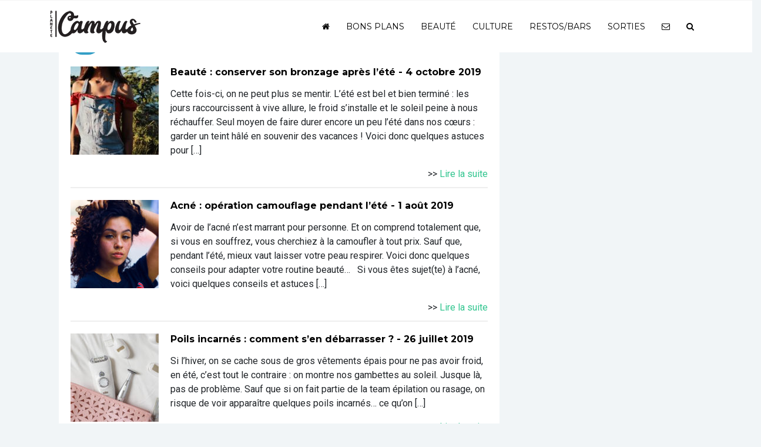

--- FILE ---
content_type: text/html; charset=UTF-8
request_url: https://www.planetecampus.com/tag/soins/
body_size: 13881
content:
<!DOCTYPE html>
<html lang="fr-FR" prefix="og: https://ogp.me/ns#">
<head>
<meta name="viewport" content="width=device-width, initial-scale=1.0">
<meta charset="UTF-8" />
<title>soins Archives - Planète Campus</title>
<link rel="profile" href="https://gmpg.org/xfn/11" />
<!-- <link rel="stylesheet" type="text/css" media="all" href="https://www.planetecampus.com/wp-content/themes/planete-campus-v3/style.css" /> -->
<link rel="stylesheet" type="text/css" href="//www.planetecampus.com/wp-content/cache/wpfc-minified/2zdqx05/88hv2.css" media="all"/>
<link rel="pingback" href="" />
<script type="text/javascript"> var epic_news_ajax_url = 'https://www.planetecampus.com/?epic-ajax-request=epic-ne'; </script>
<!-- Optimisation des moteurs de recherche par Rank Math - https://rankmath.com/ -->
<meta name="robots" content="index, follow, max-snippet:-1, max-video-preview:-1, max-image-preview:large"/>
<link rel="canonical" href="https://www.planetecampus.com/tag/soins/" />
<meta property="og:locale" content="fr_FR" />
<meta property="og:type" content="article" />
<meta property="og:title" content="soins Archives - Planète Campus" />
<meta property="og:url" content="https://www.planetecampus.com/tag/soins/" />
<meta property="og:site_name" content="Planete Campus" />
<meta name="twitter:card" content="summary_large_image" />
<meta name="twitter:title" content="soins Archives - Planète Campus" />
<meta name="twitter:label1" content="Articles" />
<meta name="twitter:data1" content="8" />
<script type="application/ld+json" class="rank-math-schema">{"@context":"https://schema.org","@graph":[{"@type":"Organization","@id":"https://www.planetecampus.com/#organization","name":"Planete Campus","url":"https://www.planetecampus.com","logo":{"@type":"ImageObject","@id":"https://www.planetecampus.com/#logo","url":"https://www.planetecampus.com/wp-content/uploads/2022/11/logo-planete-campus.png","contentUrl":"https://www.planetecampus.com/wp-content/uploads/2022/11/logo-planete-campus.png","caption":"Planete Campus","inLanguage":"fr-FR","width":"166","height":"62"},"legalName":"francois"},{"@type":"WebSite","@id":"https://www.planetecampus.com/#website","url":"https://www.planetecampus.com","name":"Planete Campus","alternateName":"Planete Campus","publisher":{"@id":"https://www.planetecampus.com/#organization"},"inLanguage":"fr-FR"},{"@type":"BreadcrumbList","@id":"https://www.planetecampus.com/tag/soins/#breadcrumb","itemListElement":[{"@type":"ListItem","position":"1","item":{"@id":"https://www.planetecampus.com/tag/soins/","name":"soins"}}]},{"@type":"CollectionPage","@id":"https://www.planetecampus.com/tag/soins/#webpage","url":"https://www.planetecampus.com/tag/soins/","name":"soins Archives - Plan\u00e8te Campus","isPartOf":{"@id":"https://www.planetecampus.com/#website"},"inLanguage":"fr-FR","breadcrumb":{"@id":"https://www.planetecampus.com/tag/soins/#breadcrumb"}}]}</script>
<!-- /Extension Rank Math WordPress SEO -->
<link rel="alternate" type="application/rss+xml" title="Planète Campus &raquo; Flux de l’étiquette soins" href="https://www.planetecampus.com/tag/soins/feed/" />
<style id='wp-img-auto-sizes-contain-inline-css' type='text/css'>
img:is([sizes=auto i],[sizes^="auto," i]){contain-intrinsic-size:3000px 1500px}
/*# sourceURL=wp-img-auto-sizes-contain-inline-css */
</style>
<style id='wp-emoji-styles-inline-css' type='text/css'>
img.wp-smiley, img.emoji {
display: inline !important;
border: none !important;
box-shadow: none !important;
height: 1em !important;
width: 1em !important;
margin: 0 0.07em !important;
vertical-align: -0.1em !important;
background: none !important;
padding: 0 !important;
}
/*# sourceURL=wp-emoji-styles-inline-css */
</style>
<!-- <link rel='stylesheet' id='wp-block-library-css' href='https://www.planetecampus.com/wp-includes/css/dist/block-library/style.min.css?ver=cfd2e23c39ef0a18d6b21bff5cca1373' type='text/css' media='all' /> -->
<link rel="stylesheet" type="text/css" href="//www.planetecampus.com/wp-content/cache/wpfc-minified/eqhu5o4/88hv2.css" media="all"/>
<style id='classic-theme-styles-inline-css' type='text/css'>
/*! This file is auto-generated */
.wp-block-button__link{color:#fff;background-color:#32373c;border-radius:9999px;box-shadow:none;text-decoration:none;padding:calc(.667em + 2px) calc(1.333em + 2px);font-size:1.125em}.wp-block-file__button{background:#32373c;color:#fff;text-decoration:none}
/*# sourceURL=/wp-includes/css/classic-themes.min.css */
</style>
<style id='global-styles-inline-css' type='text/css'>
:root{--wp--preset--aspect-ratio--square: 1;--wp--preset--aspect-ratio--4-3: 4/3;--wp--preset--aspect-ratio--3-4: 3/4;--wp--preset--aspect-ratio--3-2: 3/2;--wp--preset--aspect-ratio--2-3: 2/3;--wp--preset--aspect-ratio--16-9: 16/9;--wp--preset--aspect-ratio--9-16: 9/16;--wp--preset--color--black: #000000;--wp--preset--color--cyan-bluish-gray: #abb8c3;--wp--preset--color--white: #ffffff;--wp--preset--color--pale-pink: #f78da7;--wp--preset--color--vivid-red: #cf2e2e;--wp--preset--color--luminous-vivid-orange: #ff6900;--wp--preset--color--luminous-vivid-amber: #fcb900;--wp--preset--color--light-green-cyan: #7bdcb5;--wp--preset--color--vivid-green-cyan: #00d084;--wp--preset--color--pale-cyan-blue: #8ed1fc;--wp--preset--color--vivid-cyan-blue: #0693e3;--wp--preset--color--vivid-purple: #9b51e0;--wp--preset--gradient--vivid-cyan-blue-to-vivid-purple: linear-gradient(135deg,rgb(6,147,227) 0%,rgb(155,81,224) 100%);--wp--preset--gradient--light-green-cyan-to-vivid-green-cyan: linear-gradient(135deg,rgb(122,220,180) 0%,rgb(0,208,130) 100%);--wp--preset--gradient--luminous-vivid-amber-to-luminous-vivid-orange: linear-gradient(135deg,rgb(252,185,0) 0%,rgb(255,105,0) 100%);--wp--preset--gradient--luminous-vivid-orange-to-vivid-red: linear-gradient(135deg,rgb(255,105,0) 0%,rgb(207,46,46) 100%);--wp--preset--gradient--very-light-gray-to-cyan-bluish-gray: linear-gradient(135deg,rgb(238,238,238) 0%,rgb(169,184,195) 100%);--wp--preset--gradient--cool-to-warm-spectrum: linear-gradient(135deg,rgb(74,234,220) 0%,rgb(151,120,209) 20%,rgb(207,42,186) 40%,rgb(238,44,130) 60%,rgb(251,105,98) 80%,rgb(254,248,76) 100%);--wp--preset--gradient--blush-light-purple: linear-gradient(135deg,rgb(255,206,236) 0%,rgb(152,150,240) 100%);--wp--preset--gradient--blush-bordeaux: linear-gradient(135deg,rgb(254,205,165) 0%,rgb(254,45,45) 50%,rgb(107,0,62) 100%);--wp--preset--gradient--luminous-dusk: linear-gradient(135deg,rgb(255,203,112) 0%,rgb(199,81,192) 50%,rgb(65,88,208) 100%);--wp--preset--gradient--pale-ocean: linear-gradient(135deg,rgb(255,245,203) 0%,rgb(182,227,212) 50%,rgb(51,167,181) 100%);--wp--preset--gradient--electric-grass: linear-gradient(135deg,rgb(202,248,128) 0%,rgb(113,206,126) 100%);--wp--preset--gradient--midnight: linear-gradient(135deg,rgb(2,3,129) 0%,rgb(40,116,252) 100%);--wp--preset--font-size--small: 13px;--wp--preset--font-size--medium: 20px;--wp--preset--font-size--large: 36px;--wp--preset--font-size--x-large: 42px;--wp--preset--spacing--20: 0.44rem;--wp--preset--spacing--30: 0.67rem;--wp--preset--spacing--40: 1rem;--wp--preset--spacing--50: 1.5rem;--wp--preset--spacing--60: 2.25rem;--wp--preset--spacing--70: 3.38rem;--wp--preset--spacing--80: 5.06rem;--wp--preset--shadow--natural: 6px 6px 9px rgba(0, 0, 0, 0.2);--wp--preset--shadow--deep: 12px 12px 50px rgba(0, 0, 0, 0.4);--wp--preset--shadow--sharp: 6px 6px 0px rgba(0, 0, 0, 0.2);--wp--preset--shadow--outlined: 6px 6px 0px -3px rgb(255, 255, 255), 6px 6px rgb(0, 0, 0);--wp--preset--shadow--crisp: 6px 6px 0px rgb(0, 0, 0);}:where(.is-layout-flex){gap: 0.5em;}:where(.is-layout-grid){gap: 0.5em;}body .is-layout-flex{display: flex;}.is-layout-flex{flex-wrap: wrap;align-items: center;}.is-layout-flex > :is(*, div){margin: 0;}body .is-layout-grid{display: grid;}.is-layout-grid > :is(*, div){margin: 0;}:where(.wp-block-columns.is-layout-flex){gap: 2em;}:where(.wp-block-columns.is-layout-grid){gap: 2em;}:where(.wp-block-post-template.is-layout-flex){gap: 1.25em;}:where(.wp-block-post-template.is-layout-grid){gap: 1.25em;}.has-black-color{color: var(--wp--preset--color--black) !important;}.has-cyan-bluish-gray-color{color: var(--wp--preset--color--cyan-bluish-gray) !important;}.has-white-color{color: var(--wp--preset--color--white) !important;}.has-pale-pink-color{color: var(--wp--preset--color--pale-pink) !important;}.has-vivid-red-color{color: var(--wp--preset--color--vivid-red) !important;}.has-luminous-vivid-orange-color{color: var(--wp--preset--color--luminous-vivid-orange) !important;}.has-luminous-vivid-amber-color{color: var(--wp--preset--color--luminous-vivid-amber) !important;}.has-light-green-cyan-color{color: var(--wp--preset--color--light-green-cyan) !important;}.has-vivid-green-cyan-color{color: var(--wp--preset--color--vivid-green-cyan) !important;}.has-pale-cyan-blue-color{color: var(--wp--preset--color--pale-cyan-blue) !important;}.has-vivid-cyan-blue-color{color: var(--wp--preset--color--vivid-cyan-blue) !important;}.has-vivid-purple-color{color: var(--wp--preset--color--vivid-purple) !important;}.has-black-background-color{background-color: var(--wp--preset--color--black) !important;}.has-cyan-bluish-gray-background-color{background-color: var(--wp--preset--color--cyan-bluish-gray) !important;}.has-white-background-color{background-color: var(--wp--preset--color--white) !important;}.has-pale-pink-background-color{background-color: var(--wp--preset--color--pale-pink) !important;}.has-vivid-red-background-color{background-color: var(--wp--preset--color--vivid-red) !important;}.has-luminous-vivid-orange-background-color{background-color: var(--wp--preset--color--luminous-vivid-orange) !important;}.has-luminous-vivid-amber-background-color{background-color: var(--wp--preset--color--luminous-vivid-amber) !important;}.has-light-green-cyan-background-color{background-color: var(--wp--preset--color--light-green-cyan) !important;}.has-vivid-green-cyan-background-color{background-color: var(--wp--preset--color--vivid-green-cyan) !important;}.has-pale-cyan-blue-background-color{background-color: var(--wp--preset--color--pale-cyan-blue) !important;}.has-vivid-cyan-blue-background-color{background-color: var(--wp--preset--color--vivid-cyan-blue) !important;}.has-vivid-purple-background-color{background-color: var(--wp--preset--color--vivid-purple) !important;}.has-black-border-color{border-color: var(--wp--preset--color--black) !important;}.has-cyan-bluish-gray-border-color{border-color: var(--wp--preset--color--cyan-bluish-gray) !important;}.has-white-border-color{border-color: var(--wp--preset--color--white) !important;}.has-pale-pink-border-color{border-color: var(--wp--preset--color--pale-pink) !important;}.has-vivid-red-border-color{border-color: var(--wp--preset--color--vivid-red) !important;}.has-luminous-vivid-orange-border-color{border-color: var(--wp--preset--color--luminous-vivid-orange) !important;}.has-luminous-vivid-amber-border-color{border-color: var(--wp--preset--color--luminous-vivid-amber) !important;}.has-light-green-cyan-border-color{border-color: var(--wp--preset--color--light-green-cyan) !important;}.has-vivid-green-cyan-border-color{border-color: var(--wp--preset--color--vivid-green-cyan) !important;}.has-pale-cyan-blue-border-color{border-color: var(--wp--preset--color--pale-cyan-blue) !important;}.has-vivid-cyan-blue-border-color{border-color: var(--wp--preset--color--vivid-cyan-blue) !important;}.has-vivid-purple-border-color{border-color: var(--wp--preset--color--vivid-purple) !important;}.has-vivid-cyan-blue-to-vivid-purple-gradient-background{background: var(--wp--preset--gradient--vivid-cyan-blue-to-vivid-purple) !important;}.has-light-green-cyan-to-vivid-green-cyan-gradient-background{background: var(--wp--preset--gradient--light-green-cyan-to-vivid-green-cyan) !important;}.has-luminous-vivid-amber-to-luminous-vivid-orange-gradient-background{background: var(--wp--preset--gradient--luminous-vivid-amber-to-luminous-vivid-orange) !important;}.has-luminous-vivid-orange-to-vivid-red-gradient-background{background: var(--wp--preset--gradient--luminous-vivid-orange-to-vivid-red) !important;}.has-very-light-gray-to-cyan-bluish-gray-gradient-background{background: var(--wp--preset--gradient--very-light-gray-to-cyan-bluish-gray) !important;}.has-cool-to-warm-spectrum-gradient-background{background: var(--wp--preset--gradient--cool-to-warm-spectrum) !important;}.has-blush-light-purple-gradient-background{background: var(--wp--preset--gradient--blush-light-purple) !important;}.has-blush-bordeaux-gradient-background{background: var(--wp--preset--gradient--blush-bordeaux) !important;}.has-luminous-dusk-gradient-background{background: var(--wp--preset--gradient--luminous-dusk) !important;}.has-pale-ocean-gradient-background{background: var(--wp--preset--gradient--pale-ocean) !important;}.has-electric-grass-gradient-background{background: var(--wp--preset--gradient--electric-grass) !important;}.has-midnight-gradient-background{background: var(--wp--preset--gradient--midnight) !important;}.has-small-font-size{font-size: var(--wp--preset--font-size--small) !important;}.has-medium-font-size{font-size: var(--wp--preset--font-size--medium) !important;}.has-large-font-size{font-size: var(--wp--preset--font-size--large) !important;}.has-x-large-font-size{font-size: var(--wp--preset--font-size--x-large) !important;}
:where(.wp-block-post-template.is-layout-flex){gap: 1.25em;}:where(.wp-block-post-template.is-layout-grid){gap: 1.25em;}
:where(.wp-block-term-template.is-layout-flex){gap: 1.25em;}:where(.wp-block-term-template.is-layout-grid){gap: 1.25em;}
:where(.wp-block-columns.is-layout-flex){gap: 2em;}:where(.wp-block-columns.is-layout-grid){gap: 2em;}
:root :where(.wp-block-pullquote){font-size: 1.5em;line-height: 1.6;}
/*# sourceURL=global-styles-inline-css */
</style>
<!-- <link rel='stylesheet' id='contact-form-7-css' href='https://www.planetecampus.com/wp-content/plugins/contact-form-7/includes/css/styles.css?ver=6.1.4' type='text/css' media='all' /> -->
<!-- <link rel='stylesheet' id='epic-icon-css' href='https://www.planetecampus.com/wp-content/plugins/epic-news-element/assets/fonts/jegicon/jegicon.css?ver=cfd2e23c39ef0a18d6b21bff5cca1373' type='text/css' media='all' /> -->
<!-- <link rel='stylesheet' id='font-awesome-css' href='https://www.planetecampus.com/wp-content/plugins/elementor/assets/lib/font-awesome/css/font-awesome.min.css?ver=4.7.0' type='text/css' media='all' /> -->
<!-- <link rel='stylesheet' id='epic-style-css' href='https://www.planetecampus.com/wp-content/plugins/epic-news-element/assets/css/style.min.css?ver=cfd2e23c39ef0a18d6b21bff5cca1373' type='text/css' media='all' /> -->
<link rel="stylesheet" type="text/css" href="//www.planetecampus.com/wp-content/cache/wpfc-minified/duuq6j3t/88hv2.css" media="all"/>
<script src='//www.planetecampus.com/wp-content/cache/wpfc-minified/97u107d9/88hv2.js' type="text/javascript"></script>
<!-- <script type="text/javascript" src="https://www.planetecampus.com/wp-includes/js/jquery/jquery.min.js?ver=3.7.1" id="jquery-core-js"></script> -->
<!-- <script type="text/javascript" src="https://www.planetecampus.com/wp-includes/js/jquery/jquery-migrate.min.js?ver=3.4.1" id="jquery-migrate-js"></script> -->
<link rel="https://api.w.org/" href="https://www.planetecampus.com/wp-json/" /><link rel="alternate" title="JSON" type="application/json" href="https://www.planetecampus.com/wp-json/wp/v2/tags/9262" /><link rel="EditURI" type="application/rsd+xml" title="RSD" href="https://www.planetecampus.com/xmlrpc.php?rsd" />
<meta name="generator" content="Elementor 3.33.4; features: additional_custom_breakpoints; settings: css_print_method-internal, google_font-enabled, font_display-auto">
<style>
.e-con.e-parent:nth-of-type(n+4):not(.e-lazyloaded):not(.e-no-lazyload),
.e-con.e-parent:nth-of-type(n+4):not(.e-lazyloaded):not(.e-no-lazyload) * {
background-image: none !important;
}
@media screen and (max-height: 1024px) {
.e-con.e-parent:nth-of-type(n+3):not(.e-lazyloaded):not(.e-no-lazyload),
.e-con.e-parent:nth-of-type(n+3):not(.e-lazyloaded):not(.e-no-lazyload) * {
background-image: none !important;
}
}
@media screen and (max-height: 640px) {
.e-con.e-parent:nth-of-type(n+2):not(.e-lazyloaded):not(.e-no-lazyload),
.e-con.e-parent:nth-of-type(n+2):not(.e-lazyloaded):not(.e-no-lazyload) * {
background-image: none !important;
}
}
</style>
<link rel="icon" href="https://www.planetecampus.com/wp-content/uploads/2024/11/cropped-favicon-planete-campus-32x32.png" sizes="32x32" />
<link rel="icon" href="https://www.planetecampus.com/wp-content/uploads/2024/11/cropped-favicon-planete-campus-192x192.png" sizes="192x192" />
<link rel="apple-touch-icon" href="https://www.planetecampus.com/wp-content/uploads/2024/11/cropped-favicon-planete-campus-180x180.png" />
<meta name="msapplication-TileImage" content="https://www.planetecampus.com/wp-content/uploads/2024/11/cropped-favicon-planete-campus-270x270.png" />
<style id="jeg_dynamic_css" type="text/css" data-type="jeg_custom-css"></style>    
<!-- <link rel="stylesheet" href="https://www.planetecampus.com/wp-content/themes/planete-campus-v3/css/bootstrap.min.css" crossorigin="anonymous"> -->
<link rel="stylesheet" type="text/css" href="//www.planetecampus.com/wp-content/cache/wpfc-minified/m9ie02rf/88hv2.css" media="all"/>
<!-- <script src="https://www.planetecampus.com/wp-content/themes/planete-campus-v3/js/bootstrap.min.js" crossorigin="anonymous"></script> -->
<script src="https://cdnjs.cloudflare.com/ajax/libs/ekko-lightbox/5.3.0/ekko-lightbox.js" crossorigin="anonymous"></script>
<link rel="stylesheet" href="https://cdnjs.cloudflare.com/ajax/libs/ekko-lightbox/5.3.0/ekko-lightbox.css" crossorigin="anonymous">
<script src="https://cdnjs.cloudflare.com/ajax/libs/slick-carousel/1.5.9/slick.min.js"></script>
<link rel="stylesheet" href="https://cdnjs.cloudflare.com/ajax/libs/slick-carousel/1.5.9/slick-theme.min.css">
<link rel="stylesheet" href="https://cdnjs.cloudflare.com/ajax/libs/slick-carousel/1.5.9/slick.min.css">
<script src='//www.planetecampus.com/wp-content/cache/wpfc-minified/9mcheds5/88hv2.js' type="text/javascript"></script>
<!-- <script type="text/javascript" src="https://www.planetecampus.com/wp-content/themes/planete-campus-v3/js/jquery.flexslider.js"></script> -->
<!-- <link rel="stylesheet" href="https://www.planetecampus.com/wp-content/themes/planete-campus-v3/css/flexslider.css"> -->
<link rel="stylesheet" type="text/css" href="//www.planetecampus.com/wp-content/cache/wpfc-minified/g3sphift/88hv2.css" media="all"/>
<link rel="preconnect" href="https://fonts.googleapis.com">
<link rel="preconnect" href="https://fonts.gstatic.com" crossorigin>
<link href="https://fonts.googleapis.com/css2?family=Source+Sans+Pro:ital,wght@0,200;0,300;0,400;0,600;0,700;0,900;1,200;1,300;1,400;1,600;1,700;1,900&display=swap" rel="stylesheet">
<link rel="preconnect" href="https://fonts.gstatic.com" crossorigin>
<link href="https://fonts.googleapis.com/css2?family=Raleway:ital,wght@0,100;0,200;0,300;0,400;0,500;0,600;0,700;0,800;0,900;1,100;1,200;1,300;1,400;1,500;1,600;1,700;1,800;1,900&display=swap" rel="stylesheet">
<link rel="preconnect" href="https://fonts.gstatic.com" crossorigin>
<link href="https://fonts.googleapis.com/css2?family=Montserrat:ital,wght@0,100;0,200;0,300;0,400;0,500;0,600;0,700;0,800;0,900;1,100;1,200;1,300;1,400;1,500;1,600;1,700;1,800;1,900&display=swap" rel="stylesheet">
<link rel="preconnect" href="https://fonts.gstatic.com" crossorigin>
<link href="https://fonts.googleapis.com/css2?family=Frank+Ruhl+Libre:wght@300;400;500;700;900&display=swap" rel="stylesheet">
<script type="text/javascript">
jQuery(document).ready(function( $ ) {
$('.btn-ensavoirplus').click(function() {
if (location.pathname.replace(/^\//,'') == this.pathname.replace(/^\//,'') && location.hostname == this.hostname) {
var target = $(this.hash);
target = target.length ? target : $('[name=' + this.hash.slice(1) +']');
if (target.length) {
$('html,body').animate({
scrollTop: target.offset().top-95
}, 1000);
return false;
}
}
});
$('.lien-description').click(function() {
if (location.pathname.replace(/^\//,'') == this.pathname.replace(/^\//,'') && location.hostname == this.hostname) {
var target = $(this.hash);
target = target.length ? target : $('[name=' + this.hash.slice(1) +']');
if (target.length) {
$('html,body').animate({
scrollTop: target.offset().top-95
}, 1000);
return false;
}
}
});
$(window).scroll(function(){
var scroll = $(window).scrollTop();
if (scroll > 300) {
$(".navbar").addClass("navbgcolor");
}
else{
$(".navbar").removeClass("navbgcolor"); 	
}
});
$('#menu-item-5002').click(function() {
$('.search-form-wrapper').toggleClass('open');
$('.search-form-wrapper .search-field').focus();
$('html').toggleClass('search-form-open');
});
$('[data-toggle=search-form-close]').click(function() {
$('.search-form-wrapper').removeClass('open');
$('html').removeClass('search-form-open');
});
$('.search-form-wrapper .search-bar').keypress(function( event ) {
if($(this).val() == "Search") $(this).val("");
});
$('.search-close').click(function(event) {
$('.search-form-wrapper').removeClass('open');
$('html').removeClass('search-form-open');
});  
$(window).load(function() {
// The slider being synced must be initialized first
$('#carousel').flexslider({
animation: "slide",
controlNav: false,
animationLoop: false,
slideshow: false,
itemWidth: 210,
itemMargin: 5,
asNavFor: '#slider'
});
$('#slider').flexslider({
animation: "slide",
controlNav: false,
animationLoop: false,
slideshow: false,
sync: "#carousel"
});
});        
});
</script>
<!-- Google tag (gtag.js) -->
<script async src="https://www.googletagmanager.com/gtag/js?id=G-V0MSH2SS8W"></script>
<script>
window.dataLayer = window.dataLayer || [];
function gtag(){dataLayer.push(arguments);}
gtag('js', new Date());
gtag('config', 'G-V0MSH2SS8W');
</script>
</head>
<body data-rsssl=1 class="archive tag tag-soins tag-9262 wp-theme-planete-campus-v3 elementor-default elementor-kit-109561">
<nav class="navbar navbar-expand-md fixed-top">
<div class="container">
<a class="navbar-brand" href="https://www.planetecampus.com">
<img src="https://www.planetecampus.com/wp-content/themes/planete-campus-v3/img/logo-planete-campus.png" alt="Planete Campus" id="" class="img-responsive"/>                
</a>
<button class="navbar-toggler" type="button" data-toggle="collapse" data-target="#navbarCollapse" aria-controls="navbarCollapse" aria-expanded="false" aria-label="Toggle navigation">
<span class="navbar-toggler-icon"></span>
</button>
<div class="collapse navbar-collapse" id="navbarCollapse">
<ul id="menu-topmenu" class="nav navbar-nav ml-auto"><li itemscope="itemscope" itemtype="https://www.schema.org/SiteNavigationElement" id="menu-item-110124" class="menu-item menu-item-type-custom menu-item-object-custom menu-item-home menu-item-110124"><a href="https://www.planetecampus.com/"><i class="fa fa-home" aria-hidden="true"></i></a></li>
<li itemscope="itemscope" itemtype="https://www.schema.org/SiteNavigationElement" id="menu-item-110238" class="menu-item menu-item-type-taxonomy menu-item-object-category menu-item-110238"><a title="Bons plans" href="https://www.planetecampus.com/bons-plans/">Bons plans</a></li>
<li itemscope="itemscope" itemtype="https://www.schema.org/SiteNavigationElement" id="menu-item-110239" class="menu-item menu-item-type-taxonomy menu-item-object-category menu-item-110239"><a title="Beauté" href="https://www.planetecampus.com/buzz-tendances/beaute/">Beauté</a></li>
<li itemscope="itemscope" itemtype="https://www.schema.org/SiteNavigationElement" id="menu-item-110120" class="menu-item menu-item-type-taxonomy menu-item-object-category menu-item-110120"><a title="Culture" href="https://www.planetecampus.com/culture/">Culture</a></li>
<li itemscope="itemscope" itemtype="https://www.schema.org/SiteNavigationElement" id="menu-item-110243" class="menu-item menu-item-type-taxonomy menu-item-object-category menu-item-110243"><a title="Restos/bars" href="https://www.planetecampus.com/restos-bars/">Restos/bars</a></li>
<li itemscope="itemscope" itemtype="https://www.schema.org/SiteNavigationElement" id="menu-item-110122" class="menu-item menu-item-type-taxonomy menu-item-object-category menu-item-110122"><a title="Sorties" href="https://www.planetecampus.com/culture/theatreexpo/">Sorties</a></li>
<li itemscope="itemscope" itemtype="https://www.schema.org/SiteNavigationElement" id="menu-item-110125" class="menu-item menu-item-type-post_type menu-item-object-page menu-item-110125"><a href="https://www.planetecampus.com/nous-contacter/"><i class="fa fa-envelope-o" aria-hidden="true"></i></a></li>
<li itemscope="itemscope" itemtype="https://www.schema.org/SiteNavigationElement" id="menu-item-110126" class="menu-item menu-item-type-custom menu-item-object-custom menu-item-110126"><a href="#"><i class="fa fa-search" aria-hidden="true"></i></a></li>
</ul>    <!--<a href="" class=""></a>-->
</div>
</div>
</nav>
<div class="search-form-wrapper">
<div class="container">
<form role="search" method="get" class="search-bar" action="https://www.planetecampus.com/">
<span class="screen-reader-text">Rechercher :</span>
<input type="search" class="search-field"
placeholder="Votre recherche"
value="" name="s"
title="Rechercher :" />
<input type="submit" class="search-submit" value="Rechercher" />
<span class="input-group-addon search-close" id="basic-addon2"><i class="fa fa-window-close" aria-hidden="true"></i>
</span>
</form>
</div>     
</div>
<div id="search-block" style="display: none;">
<div class="container">
</div>
</div>
<div class="row">
<div class="container">
<div class="col-md-9" id="main">
<div class="col-md-12 bg-white" id="articles">
<h2><i class="fa fa-newspaper-o" aria-hidden="true"></i>&nbsp;&nbsp;Les articles traitant de "soins"</h2>
<ul class="liste-articles">
<li class="article">
<a href="https://www.planetecampus.com/buzz-tendances/beaute/105702-beaute-conserver-son-bronzage-apres-lete/" title="Beauté : conserver son bronzage après l&rsquo;été"><img width="150" height="150" src="https://www.planetecampus.com/wp-content/uploads/2019/10/camila-cordeiro-voqHqU3py-A-unsplash-150x150.jpg" class="attachment-thumbnail size-thumbnail wp-post-image" alt="conserver son bronzage" decoding="async" /></a>
<h3><a href="https://www.planetecampus.com/buzz-tendances/beaute/105702-beaute-conserver-son-bronzage-apres-lete/" title="Beauté : conserver son bronzage après l&rsquo;été">Beauté : conserver son bronzage après l&rsquo;été</a> - 4 octobre 2019</h3>
<p><p>Cette fois-ci, on ne peut plus se mentir. L’été est bel et bien terminé : les jours raccourcissent à vive allure, le froid s’installe et le soleil peine à nous réchauffer. Seul moyen de faire durer encore un peu l’été dans nos cœurs : garder un teint hâlé en souvenir des vacances ! Voici donc quelques astuces pour [&hellip;]</p>
</p>
<p class="lirelasuite">>> <a href="https://www.planetecampus.com/buzz-tendances/beaute/105702-beaute-conserver-son-bronzage-apres-lete/" title="Beauté : conserver son bronzage après l&rsquo;été">Lire la suite</a></p>
</li>
<li class="article">
<a href="https://www.planetecampus.com/buzz-tendances/beaute/104542-acne-operation-camouflage-pendant-lete/" title="Acné : opération camouflage pendant l’été"><img width="150" height="150" src="https://www.planetecampus.com/wp-content/uploads/2019/07/ayo-ogunseinde-THIs-cpyebg-unsplash-150x150.jpg" class="attachment-thumbnail size-thumbnail wp-post-image" alt="acné" decoding="async" /></a>
<h3><a href="https://www.planetecampus.com/buzz-tendances/beaute/104542-acne-operation-camouflage-pendant-lete/" title="Acné : opération camouflage pendant l’été">Acné : opération camouflage pendant l’été</a> - 1 août 2019</h3>
<p><p>Avoir de l’acné n’est marrant pour personne. Et on comprend totalement que, si vous en souffrez, vous cherchiez à la camoufler à tout prix. Sauf que, pendant l’été, mieux vaut laisser votre peau respirer. Voici donc quelques conseils pour adapter votre routine beauté… &nbsp; Si vous êtes sujet(te) à l’acné, voici quelques conseils et astuces [&hellip;]</p>
</p>
<p class="lirelasuite">>> <a href="https://www.planetecampus.com/buzz-tendances/beaute/104542-acne-operation-camouflage-pendant-lete/" title="Acné : opération camouflage pendant l’été">Lire la suite</a></p>
</li>
<li class="article">
<a href="https://www.planetecampus.com/buzz-tendances/beaute/104528-poils-incarnes-comment-sen-debarrasser/" title="Poils incarnés : comment s&rsquo;en débarrasser ?"><img width="150" height="150" src="https://www.planetecampus.com/wp-content/uploads/2019/07/mel-poole-3gKTLEjffd4-unsplash-150x150.jpg" class="attachment-thumbnail size-thumbnail wp-post-image" alt="poils incarnés" decoding="async" /></a>
<h3><a href="https://www.planetecampus.com/buzz-tendances/beaute/104528-poils-incarnes-comment-sen-debarrasser/" title="Poils incarnés : comment s&rsquo;en débarrasser ?">Poils incarnés : comment s&rsquo;en débarrasser ?</a> - 26 juillet 2019</h3>
<p><p>Si l’hiver, on se cache sous de gros vêtements épais pour ne pas avoir froid, en été, c’est tout le contraire : on montre nos gambettes au soleil. Jusque là, pas de problème. Sauf que si on fait partie de la team épilation ou rasage, on risque de voir apparaître quelques poils incarnés… ce qu’on [&hellip;]</p>
</p>
<p class="lirelasuite">>> <a href="https://www.planetecampus.com/buzz-tendances/beaute/104528-poils-incarnes-comment-sen-debarrasser/" title="Poils incarnés : comment s&rsquo;en débarrasser ?">Lire la suite</a></p>
</li>
<li class="article">
<a href="https://www.planetecampus.com/buzz-tendances/beaute/104271-retrouver-une-jolie-peau-avant-lete/" title="Retrouver une jolie peau avant l&rsquo;été"><img width="150" height="150" src="https://www.planetecampus.com/wp-content/uploads/2019/05/jens-kreuter-96504-unsplash-150x150.jpg" class="attachment-thumbnail size-thumbnail wp-post-image" alt="retrouver une jolie peau" decoding="async" /></a>
<h3><a href="https://www.planetecampus.com/buzz-tendances/beaute/104271-retrouver-une-jolie-peau-avant-lete/" title="Retrouver une jolie peau avant l&rsquo;été">Retrouver une jolie peau avant l&rsquo;été</a> - 10 mai 2019</h3>
<p><p>Bien qu’à la rédaction, on soit plutôt du genre à prôner la body positivity, on n’est toutefois pas contre le fait de prendre soin de son corps, si c’est d’abord pour se plaire à soi-même avant de vouloir plaire aux autres. Dans cet état d’esprit, nous avons décidé de vous donner quelques conseils pour retrouver [&hellip;]</p>
</p>
<p class="lirelasuite">>> <a href="https://www.planetecampus.com/buzz-tendances/beaute/104271-retrouver-une-jolie-peau-avant-lete/" title="Retrouver une jolie peau avant l&rsquo;été">Lire la suite</a></p>
</li>
<li class="article">
<a href="https://www.planetecampus.com/buzz-tendances/beaute/104263-zero-dechet-decouvrez-les-cosmetiques-solides/" title="Zéro déchet : découvrez les cosmétiques solides"><img width="150" height="150" src="https://www.planetecampus.com/wp-content/uploads/2019/04/heather-ford-1270606-unsplash-150x150.jpg" class="attachment-thumbnail size-thumbnail wp-post-image" alt="cosmétiques solides" decoding="async" /></a>
<h3><a href="https://www.planetecampus.com/buzz-tendances/beaute/104263-zero-dechet-decouvrez-les-cosmetiques-solides/" title="Zéro déchet : découvrez les cosmétiques solides">Zéro déchet : découvrez les cosmétiques solides</a> - 3 mai 2019</h3>
<p><p>Avez-vous déjà entendu parler des cosmétiques solides ? Savon, shampoing, dentifrice ou encore démaquillant, ils sont bien plus économiques que les cosmétiques conventionnels et s’avèrent moins dangereux pour la santé et pour l’environnement. Bonus ? Ils sont totalement zéro déchet ! Pourquoi ne pas essayer ? &nbsp; Si vous êtes dans une démarche écologique, minimaliste, naturelle et zéro déchet, [&hellip;]</p>
</p>
<p class="lirelasuite">>> <a href="https://www.planetecampus.com/buzz-tendances/beaute/104263-zero-dechet-decouvrez-les-cosmetiques-solides/" title="Zéro déchet : découvrez les cosmétiques solides">Lire la suite</a></p>
</li>
<li class="article">
<a href="https://www.planetecampus.com/buzz-tendances/beaute/104134-5-masques-maison-contre-les-problemes-de-peau/" title="5 masques maison contre les problèmes de peau"><img width="150" height="150" src="https://www.planetecampus.com/wp-content/uploads/2019/03/noah-buscher-385639-unsplash-150x150.jpg" class="attachment-thumbnail size-thumbnail wp-post-image" alt="problèmes de peau" decoding="async" /></a>
<h3><a href="https://www.planetecampus.com/buzz-tendances/beaute/104134-5-masques-maison-contre-les-problemes-de-peau/" title="5 masques maison contre les problèmes de peau">5 masques maison contre les problèmes de peau</a> - 19 mars 2019</h3>
<p><p>Acné, points noirs, peau sèche et terne… Votre peau vous en fait voir de toutes les couleurs et vous mène la vie dure ? Plus pour très longtemps. Nous avons en effet quelques recettes à vous proposer. Découvrez vite 5 masques maison pour dire adieu aux problèmes de peau ! &nbsp; Ça n’est un secret pour personne : [&hellip;]</p>
</p>
<p class="lirelasuite">>> <a href="https://www.planetecampus.com/buzz-tendances/beaute/104134-5-masques-maison-contre-les-problemes-de-peau/" title="5 masques maison contre les problèmes de peau">Lire la suite</a></p>
</li>
<li class="article">
<a href="https://www.planetecampus.com/carriere/metiers/64790-infirmier-anesthesiste/" title="Infirmier Anesthésiste"></a>
<h3><a href="https://www.planetecampus.com/carriere/metiers/64790-infirmier-anesthesiste/" title="Infirmier Anesthésiste">Infirmier Anesthésiste</a> - 18 décembre 2012</h3>
<p></p>
<p class="lirelasuite">>> <a href="https://www.planetecampus.com/carriere/metiers/64790-infirmier-anesthesiste/" title="Infirmier Anesthésiste">Lire la suite</a></p>
</li>
<li class="article">
<a href="https://www.planetecampus.com/etudes/ecoles-specialisees/63664-lice-linstitution-de-la-coiffure-et-de-lesthetique-de-strasbourg/" title="L&rsquo;ICE : l&rsquo;Institution de la Coiffure et de l&rsquo;Esthétique de Strasbourg"></a>
<h3><a href="https://www.planetecampus.com/etudes/ecoles-specialisees/63664-lice-linstitution-de-la-coiffure-et-de-lesthetique-de-strasbourg/" title="L&rsquo;ICE : l&rsquo;Institution de la Coiffure et de l&rsquo;Esthétique de Strasbourg">L&rsquo;ICE : l&rsquo;Institution de la Coiffure et de l&rsquo;Esthétique de Strasbourg</a> - 4 décembre 2012</h3>
<p></p>
<p class="lirelasuite">>> <a href="https://www.planetecampus.com/etudes/ecoles-specialisees/63664-lice-linstitution-de-la-coiffure-et-de-lesthetique-de-strasbourg/" title="L&rsquo;ICE : l&rsquo;Institution de la Coiffure et de l&rsquo;Esthétique de Strasbourg">Lire la suite</a></p>
</li>
</ul>                                 
</div>
</div>
<div class="col-md-3" id="right">
</div>
</div>
</div>
    <div id="footer" class="">
<div class="container">
<div class="row">
<div class="footerblock col-md-12">       
<div class="collapse" id="collapseExample">
<div id="nav_menu-4" class="widget widget_nav_menu"><h4>Nos rubriques</h4><div class="menu-footer-menu-container"><ul id="menu-footer-menu" class="menu"><li id="menu-item-109437" class="menu-item menu-item-type-taxonomy menu-item-object-category menu-item-109437"><a href="https://www.planetecampus.com/actu/">Actualités</a></li>
<li id="menu-item-109438" class="menu-item menu-item-type-taxonomy menu-item-object-category menu-item-109438"><a href="https://www.planetecampus.com/actu/insolite/">Insolite</a></li>
<li id="menu-item-109439" class="menu-item menu-item-type-taxonomy menu-item-object-category menu-item-109439"><a href="https://www.planetecampus.com/actu/medias/">Médias</a></li>
<li id="menu-item-109440" class="menu-item menu-item-type-taxonomy menu-item-object-category menu-item-109440"><a href="https://www.planetecampus.com/actu/monde/">Monde</a></li>
<li id="menu-item-109441" class="menu-item menu-item-type-taxonomy menu-item-object-category menu-item-109441"><a href="https://www.planetecampus.com/alternance-2/">Alternance</a></li>
<li id="menu-item-109442" class="menu-item menu-item-type-taxonomy menu-item-object-category menu-item-109442"><a href="https://www.planetecampus.com/alternance-3/">Alternance</a></li>
<li id="menu-item-109443" class="menu-item menu-item-type-taxonomy menu-item-object-category menu-item-109443"><a href="https://www.planetecampus.com/bons-plans/">Bons plans</a></li>
<li id="menu-item-109444" class="menu-item menu-item-type-taxonomy menu-item-object-category menu-item-109444"><a href="https://www.planetecampus.com/bons-plans/cours-en-ligne/">Cours en ligne</a></li>
<li id="menu-item-109445" class="menu-item menu-item-type-taxonomy menu-item-object-category menu-item-109445"><a href="https://www.planetecampus.com/bons-plans/credit/">Finance</a></li>
<li id="menu-item-109446" class="menu-item menu-item-type-taxonomy menu-item-object-category menu-item-109446"><a href="https://www.planetecampus.com/bons-plans/location-colocation/">Location/Colocation</a></li>
<li id="menu-item-109447" class="menu-item menu-item-type-taxonomy menu-item-object-category menu-item-109447"><a href="https://www.planetecampus.com/culture/">Culture</a></li>
<li id="menu-item-109448" class="menu-item menu-item-type-taxonomy menu-item-object-category menu-item-109448"><a href="https://www.planetecampus.com/culture/cinetele/">Ciné / Télé</a></li>
<li id="menu-item-109449" class="menu-item menu-item-type-taxonomy menu-item-object-category menu-item-109449"><a href="https://www.planetecampus.com/culture/dvd/">DVD</a></li>
<li id="menu-item-109450" class="menu-item menu-item-type-taxonomy menu-item-object-category menu-item-109450"><a href="https://www.planetecampus.com/culture/livres/">Livres</a></li>
<li id="menu-item-109451" class="menu-item menu-item-type-taxonomy menu-item-object-category menu-item-109451"><a href="https://www.planetecampus.com/evenements-2/">Evenements</a></li>
<li id="menu-item-109452" class="menu-item menu-item-type-taxonomy menu-item-object-category menu-item-109452"><a href="https://www.planetecampus.com/filieres/">Filières</a></li>
<li id="menu-item-109453" class="menu-item menu-item-type-taxonomy menu-item-object-category menu-item-109453"><a href="https://www.planetecampus.com/focus-formation/">Focus Formation</a></li>
<li id="menu-item-109454" class="menu-item menu-item-type-taxonomy menu-item-object-category menu-item-109454"><a href="https://www.planetecampus.com/focus-culture/">Focus Shopping / Culture</a></li>
<li id="menu-item-109455" class="menu-item menu-item-type-taxonomy menu-item-object-category menu-item-109455"><a href="https://www.planetecampus.com/formations/">Interviews</a></li>
<li id="menu-item-109456" class="menu-item menu-item-type-taxonomy menu-item-object-category menu-item-109456"><a href="https://www.planetecampus.com/carriere/">Ma carrière</a></li>
<li id="menu-item-109457" class="menu-item menu-item-type-taxonomy menu-item-object-category menu-item-109457"><a href="https://www.planetecampus.com/carriere/carnet-pratique/">Carnet Pratique</a></li>
<li id="menu-item-109458" class="menu-item menu-item-type-taxonomy menu-item-object-category menu-item-109458"><a href="https://www.planetecampus.com/carriere/carnet-pratique/cv/">CV</a></li>
<li id="menu-item-109459" class="menu-item menu-item-type-taxonomy menu-item-object-category menu-item-109459"><a href="https://www.planetecampus.com/carriere/carnet-pratique/entretien/">entretien</a></li>
<li id="menu-item-109460" class="menu-item menu-item-type-taxonomy menu-item-object-category menu-item-109460"><a href="https://www.planetecampus.com/carriere/carnet-pratique/lettre-motivation/">Lettre motivation</a></li>
<li id="menu-item-109461" class="menu-item menu-item-type-taxonomy menu-item-object-category menu-item-109461"><a href="https://www.planetecampus.com/carriere/fonction-publique/">Fonction publique</a></li>
<li id="menu-item-109462" class="menu-item menu-item-type-taxonomy menu-item-object-category menu-item-109462"><a href="https://www.planetecampus.com/carriere/metiers/">Guide métiers</a></li>
<li id="menu-item-109463" class="menu-item menu-item-type-taxonomy menu-item-object-category menu-item-109463"><a href="https://www.planetecampus.com/carriere/jobs-etudiants/">Jobs étudiants</a></li>
<li id="menu-item-109464" class="menu-item menu-item-type-taxonomy menu-item-object-category menu-item-109464"><a href="https://www.planetecampus.com/magazine/">Magazine</a></li>
<li id="menu-item-109465" class="menu-item menu-item-type-taxonomy menu-item-object-category menu-item-109465"><a href="https://www.planetecampus.com/etudes/">Mes études</a></li>
<li id="menu-item-109466" class="menu-item menu-item-type-taxonomy menu-item-object-category menu-item-109466"><a href="https://www.planetecampus.com/etudes/dossiers/">Dossiers</a></li>
<li id="menu-item-109467" class="menu-item menu-item-type-taxonomy menu-item-object-category menu-item-109467"><a href="https://www.planetecampus.com/etudes/ecoles-ingenieur/">Ecoles d&rsquo;ingénieurs</a></li>
<li id="menu-item-109468" class="menu-item menu-item-type-taxonomy menu-item-object-category menu-item-109468"><a href="https://www.planetecampus.com/etudes/ecoles-commerce/">Ecoles de commerce</a></li>
<li id="menu-item-109469" class="menu-item menu-item-type-taxonomy menu-item-object-category menu-item-109469"><a href="https://www.planetecampus.com/etudes/ecoles-specialisees/">Ecoles spécialisées</a></li>
<li id="menu-item-109470" class="menu-item menu-item-type-taxonomy menu-item-object-category menu-item-109470"><a href="https://www.planetecampus.com/buzz-tendances/application-iphone-buzz-tendances/">Applis Iphone</a></li>
<li id="menu-item-109471" class="menu-item menu-item-type-taxonomy menu-item-object-category menu-item-109471"><a href="https://www.planetecampus.com/buzz-tendances/beaute/">Beauté</a></li>
<li id="menu-item-109472" class="menu-item menu-item-type-taxonomy menu-item-object-category menu-item-109472"><a href="https://www.planetecampus.com/buzz-tendances/buzz/">Buzz</a></li>
<li id="menu-item-109473" class="menu-item menu-item-type-taxonomy menu-item-object-category menu-item-109473"><a href="https://www.planetecampus.com/buzz-tendances/high-tech/">High-Tech</a></li>
<li id="menu-item-109474" class="menu-item menu-item-type-taxonomy menu-item-object-category menu-item-109474"><a href="https://www.planetecampus.com/buzz-tendances/mode/">Mode</a></li>
<li id="menu-item-109475" class="menu-item menu-item-type-taxonomy menu-item-object-category menu-item-109475"><a href="https://www.planetecampus.com/annonce_etudiant/vente_achat_etudiant/">Bonnes affaires</a></li>
<li id="menu-item-109476" class="menu-item menu-item-type-taxonomy menu-item-object-category menu-item-109476"><a href="https://www.planetecampus.com/annonce_etudiant/boulot_etudiant/">Boulot</a></li>
<li id="menu-item-109477" class="menu-item menu-item-type-taxonomy menu-item-object-category menu-item-109477"><a href="https://www.planetecampus.com/annonce_etudiant/logement_etudiant/">Logement</a></li>
<li id="menu-item-109478" class="menu-item menu-item-type-taxonomy menu-item-object-category menu-item-109478"><a href="https://www.planetecampus.com/non-classe/bts-dut/">BTS-DUT</a></li>
<li id="menu-item-109479" class="menu-item menu-item-type-taxonomy menu-item-object-category menu-item-109479"><a href="https://www.planetecampus.com/non-classe/classes-prepa/">Classes préparatoires</a></li>
<li id="menu-item-109480" class="menu-item menu-item-type-taxonomy menu-item-object-category menu-item-109480"><a href="https://www.planetecampus.com/non-classe/ecoles-ingenieurs/">Ecoles d&rsquo;ingénieurs</a></li>
<li id="menu-item-109481" class="menu-item menu-item-type-taxonomy menu-item-object-category menu-item-109481"><a href="https://www.planetecampus.com/non-classe/emplois-jeunes/">Emplois jeunes</a></li>
<li id="menu-item-109482" class="menu-item menu-item-type-taxonomy menu-item-object-category menu-item-109482"><a href="https://www.planetecampus.com/non-classe/formation-alter/">Formation alternatives</a></li>
<li id="menu-item-109483" class="menu-item menu-item-type-taxonomy menu-item-object-category menu-item-109483"><a href="https://www.planetecampus.com/non-classe/iae/">IAE</a></li>
<li id="menu-item-109484" class="menu-item menu-item-type-taxonomy menu-item-object-category menu-item-109484"><a href="https://www.planetecampus.com/non-classe/lycees/">Lycées</a></li>
<li id="menu-item-109485" class="menu-item menu-item-type-taxonomy menu-item-object-category menu-item-109485"><a href="https://www.planetecampus.com/non-classe/masters-3e-cycle/">Masters 3e cycle</a></li>
<li id="menu-item-110096" class="menu-item menu-item-type-taxonomy menu-item-object-category menu-item-110096"><a href="https://www.planetecampus.com/non-classe/rencontre/">Rencontre</a></li>
<li id="menu-item-110097" class="menu-item menu-item-type-taxonomy menu-item-object-category menu-item-110097"><a href="https://www.planetecampus.com/non-classe/sciences-po/">Sciences Politiques</a></li>
<li id="menu-item-110098" class="menu-item menu-item-type-taxonomy menu-item-object-category menu-item-110098"><a href="https://www.planetecampus.com/annonce_etudiant/">Petites annonces</a></li>
<li id="menu-item-110099" class="menu-item menu-item-type-taxonomy menu-item-object-category menu-item-110099"><a href="https://www.planetecampus.com/annonce_etudiant/rencontre_etudiante/">Rencontres</a></li>
<li id="menu-item-110100" class="menu-item menu-item-type-taxonomy menu-item-object-category menu-item-110100"><a href="https://www.planetecampus.com/buzz-tendances/">Tendances</a></li>
<li id="menu-item-110101" class="menu-item menu-item-type-taxonomy menu-item-object-category menu-item-110101"><a href="https://www.planetecampus.com/culture/musique/">Musique</a></li>
<li id="menu-item-110102" class="menu-item menu-item-type-taxonomy menu-item-object-category menu-item-110102"><a href="https://www.planetecampus.com/culture/nouveaux-talents/">Nouveaux talents</a></li>
<li id="menu-item-110103" class="menu-item menu-item-type-taxonomy menu-item-object-category menu-item-110103"><a href="https://www.planetecampus.com/culture/theatreexpo/">Sorties</a></li>
<li id="menu-item-110104" class="menu-item menu-item-type-taxonomy menu-item-object-category menu-item-110104"><a href="https://www.planetecampus.com/carriere/offre-demploi/">Offre d&#8217;emploi</a></li>
<li id="menu-item-110105" class="menu-item menu-item-type-taxonomy menu-item-object-category menu-item-110105"><a href="https://www.planetecampus.com/carriere/offre-de-stage/">Offre de stage</a></li>
<li id="menu-item-110106" class="menu-item menu-item-type-taxonomy menu-item-object-category menu-item-110106"><a href="https://www.planetecampus.com/actu/people/">People</a></li>
<li id="menu-item-110107" class="menu-item menu-item-type-taxonomy menu-item-object-category menu-item-110107"><a href="https://www.planetecampus.com/actu/politique/">Politique</a></li>
<li id="menu-item-110108" class="menu-item menu-item-type-taxonomy menu-item-object-category menu-item-110108"><a href="https://www.planetecampus.com/actu/science-actu/">Science</a></li>
<li id="menu-item-110109" class="menu-item menu-item-type-taxonomy menu-item-object-category menu-item-110109"><a href="https://www.planetecampus.com/actu/societe/">Société</a></li>
<li id="menu-item-110110" class="menu-item menu-item-type-taxonomy menu-item-object-category menu-item-110110"><a href="https://www.planetecampus.com/actu/sport/">Sport</a></li>
<li id="menu-item-110111" class="menu-item menu-item-type-taxonomy menu-item-object-category menu-item-110111"><a href="https://www.planetecampus.com/etudes/organismes/">Sej. linguistiques</a></li>
<li id="menu-item-110112" class="menu-item menu-item-type-taxonomy menu-item-object-category menu-item-110112"><a href="https://www.planetecampus.com/etudes/specialites/">Spécialités</a></li>
<li id="menu-item-110113" class="menu-item menu-item-type-taxonomy menu-item-object-category menu-item-110113"><a href="https://www.planetecampus.com/etudes/universites/">Universités</a></li>
<li id="menu-item-110114" class="menu-item menu-item-type-taxonomy menu-item-object-category menu-item-110114"><a href="https://www.planetecampus.com/etudes/etudier-etranger/">Zoom Pays</a></li>
<li id="menu-item-110115" class="menu-item menu-item-type-taxonomy menu-item-object-category menu-item-110115"><a href="https://www.planetecampus.com/bons-plans/shopping/">Shopping</a></li>
<li id="menu-item-110116" class="menu-item menu-item-type-taxonomy menu-item-object-category menu-item-110116"><a href="https://www.planetecampus.com/bons-plans/soirees-etudiantes/">Sorties</a></li>
<li id="menu-item-110117" class="menu-item menu-item-type-taxonomy menu-item-object-category menu-item-110117"><a href="https://www.planetecampus.com/bons-plans/voyages/">Voyages</a></li>
<li id="menu-item-110118" class="menu-item menu-item-type-taxonomy menu-item-object-category menu-item-110118"><a href="https://www.planetecampus.com/carriere/carnet-pratique/valoriser/">valoriser</a></li>
<li id="menu-item-110242" class="menu-item menu-item-type-taxonomy menu-item-object-category menu-item-110242"><a href="https://www.planetecampus.com/lifestyle/">Lifestyle</a></li>
</ul></div></div>  <p>A voir aussi: <a href="https://www.groupe-corelliance.fr/" target="_blank">Groupe Corelliance</a></p>
</div>
</div>            
</div>       
</div>       
</div>  
<div id="footerbottom">
<div class="container">
<div class="row">
<div class="footerblock col-md-4"><p>© 2025 Planete Campus. Tous droits réservés</p></div>
<div class="footerblock lastfooterblock col-md-8"><p><a data-toggle="collapse" href="#collapseExample" role="button" aria-expanded="false" aria-controls="collapseExample">Toutes nos rubriques</a>&nbsp;&nbsp;-&nbsp;&nbsp;<a href="https://www.planetecampus.com/nous-contacter/">Contact</a>&nbsp;&nbsp;-&nbsp;&nbsp;<a href="https://www.planetecampus.com/mentions-legales/">Mentions légales</a>&nbsp;&nbsp;-&nbsp;&nbsp;<a href="https://www.planetecampus.com/politique-de-confidentialite/">Politique de confidentialité</a>&nbsp;&nbsp;-&nbsp;&nbsp;Réalisation : <a href="http://www.media-squad.fr" title="Marketing web et développement de sites internet" target="_blank">Media Squad</a></p></div>                        
</div>       
</div>       
</div> 
<script type="speculationrules">
{"prefetch":[{"source":"document","where":{"and":[{"href_matches":"/*"},{"not":{"href_matches":["/wp-*.php","/wp-admin/*","/wp-content/uploads/*","/wp-content/*","/wp-content/plugins/*","/wp-content/themes/planete-campus-v3/*","/*\\?(.+)"]}},{"not":{"selector_matches":"a[rel~=\"nofollow\"]"}},{"not":{"selector_matches":".no-prefetch, .no-prefetch a"}}]},"eagerness":"conservative"}]}
</script>
<!-- Matomo --><script>
(function () {
function initTracking() {
var _paq = window._paq = window._paq || [];
_paq.push(['trackPageView']);_paq.push(['enableLinkTracking']);_paq.push(['alwaysUseSendBeacon']);_paq.push(['setTrackerUrl', "\/\/www.planetecampus.com\/wp-content\/plugins\/matomo\/app\/matomo.php"]);_paq.push(['setSiteId', '1']);var d=document, g=d.createElement('script'), s=d.getElementsByTagName('script')[0];
g.type='text/javascript'; g.async=true; g.src="\/\/www.planetecampus.com\/wp-content\/uploads\/matomo\/matomo.js"; s.parentNode.insertBefore(g,s);
}
if (document.prerendering) {
document.addEventListener('prerenderingchange', initTracking, {once: true});
} else {
initTracking();
}
})();
</script>
<!-- End Matomo Code -->			<script>
const lazyloadRunObserver = () => {
const lazyloadBackgrounds = document.querySelectorAll( `.e-con.e-parent:not(.e-lazyloaded)` );
const lazyloadBackgroundObserver = new IntersectionObserver( ( entries ) => {
entries.forEach( ( entry ) => {
if ( entry.isIntersecting ) {
let lazyloadBackground = entry.target;
if( lazyloadBackground ) {
lazyloadBackground.classList.add( 'e-lazyloaded' );
}
lazyloadBackgroundObserver.unobserve( entry.target );
}
});
}, { rootMargin: '200px 0px 200px 0px' } );
lazyloadBackgrounds.forEach( ( lazyloadBackground ) => {
lazyloadBackgroundObserver.observe( lazyloadBackground );
} );
};
const events = [
'DOMContentLoaded',
'elementor/lazyload/observe',
];
events.forEach( ( event ) => {
document.addEventListener( event, lazyloadRunObserver );
} );
</script>
<script type="text/javascript" src="https://www.planetecampus.com/wp-includes/js/dist/hooks.min.js?ver=dd5603f07f9220ed27f1" id="wp-hooks-js"></script>
<script type="text/javascript" src="https://www.planetecampus.com/wp-includes/js/dist/i18n.min.js?ver=c26c3dc7bed366793375" id="wp-i18n-js"></script>
<script type="text/javascript" id="wp-i18n-js-after">
/* <![CDATA[ */
wp.i18n.setLocaleData( { 'text direction\u0004ltr': [ 'ltr' ] } );
//# sourceURL=wp-i18n-js-after
/* ]]> */
</script>
<script type="text/javascript" src="https://www.planetecampus.com/wp-content/plugins/contact-form-7/includes/swv/js/index.js?ver=6.1.4" id="swv-js"></script>
<script type="text/javascript" id="contact-form-7-js-translations">
/* <![CDATA[ */
( function( domain, translations ) {
var localeData = translations.locale_data[ domain ] || translations.locale_data.messages;
localeData[""].domain = domain;
wp.i18n.setLocaleData( localeData, domain );
} )( "contact-form-7", {"translation-revision-date":"2025-02-06 12:02:14+0000","generator":"GlotPress\/4.0.3","domain":"messages","locale_data":{"messages":{"":{"domain":"messages","plural-forms":"nplurals=2; plural=n > 1;","lang":"fr"},"This contact form is placed in the wrong place.":["Ce formulaire de contact est plac\u00e9 dans un mauvais endroit."],"Error:":["Erreur\u00a0:"]}},"comment":{"reference":"includes\/js\/index.js"}} );
//# sourceURL=contact-form-7-js-translations
/* ]]> */
</script>
<script type="text/javascript" id="contact-form-7-js-before">
/* <![CDATA[ */
var wpcf7 = {
"api": {
"root": "https:\/\/www.planetecampus.com\/wp-json\/",
"namespace": "contact-form-7\/v1"
}
};
//# sourceURL=contact-form-7-js-before
/* ]]> */
</script>
<script type="text/javascript" src="https://www.planetecampus.com/wp-content/plugins/contact-form-7/includes/js/index.js?ver=6.1.4" id="contact-form-7-js"></script>
<script type="text/javascript" id="mediaelement-core-js-before">
/* <![CDATA[ */
var mejsL10n = {"language":"fr","strings":{"mejs.download-file":"T\u00e9l\u00e9charger le fichier","mejs.install-flash":"Vous utilisez un navigateur qui n\u2019a pas le lecteur Flash activ\u00e9 ou install\u00e9. Veuillez activer votre extension Flash ou t\u00e9l\u00e9charger la derni\u00e8re version \u00e0 partir de cette adresse\u00a0: https://get.adobe.com/flashplayer/","mejs.fullscreen":"Plein \u00e9cran","mejs.play":"Lecture","mejs.pause":"Pause","mejs.time-slider":"Curseur de temps","mejs.time-help-text":"Utilisez les fl\u00e8ches droite/gauche pour avancer d\u2019une seconde, haut/bas pour avancer de dix secondes.","mejs.live-broadcast":"\u00c9mission en direct","mejs.volume-help-text":"Utilisez les fl\u00e8ches haut/bas pour augmenter ou diminuer le volume.","mejs.unmute":"R\u00e9activer le son","mejs.mute":"Muet","mejs.volume-slider":"Curseur de volume","mejs.video-player":"Lecteur vid\u00e9o","mejs.audio-player":"Lecteur audio","mejs.captions-subtitles":"L\u00e9gendes/Sous-titres","mejs.captions-chapters":"Chapitres","mejs.none":"Aucun","mejs.afrikaans":"Afrikaans","mejs.albanian":"Albanais","mejs.arabic":"Arabe","mejs.belarusian":"Bi\u00e9lorusse","mejs.bulgarian":"Bulgare","mejs.catalan":"Catalan","mejs.chinese":"Chinois","mejs.chinese-simplified":"Chinois (simplifi\u00e9)","mejs.chinese-traditional":"Chinois (traditionnel)","mejs.croatian":"Croate","mejs.czech":"Tch\u00e8que","mejs.danish":"Danois","mejs.dutch":"N\u00e9erlandais","mejs.english":"Anglais","mejs.estonian":"Estonien","mejs.filipino":"Filipino","mejs.finnish":"Finnois","mejs.french":"Fran\u00e7ais","mejs.galician":"Galicien","mejs.german":"Allemand","mejs.greek":"Grec","mejs.haitian-creole":"Cr\u00e9ole ha\u00eftien","mejs.hebrew":"H\u00e9breu","mejs.hindi":"Hindi","mejs.hungarian":"Hongrois","mejs.icelandic":"Islandais","mejs.indonesian":"Indon\u00e9sien","mejs.irish":"Irlandais","mejs.italian":"Italien","mejs.japanese":"Japonais","mejs.korean":"Cor\u00e9en","mejs.latvian":"Letton","mejs.lithuanian":"Lituanien","mejs.macedonian":"Mac\u00e9donien","mejs.malay":"Malais","mejs.maltese":"Maltais","mejs.norwegian":"Norv\u00e9gien","mejs.persian":"Perse","mejs.polish":"Polonais","mejs.portuguese":"Portugais","mejs.romanian":"Roumain","mejs.russian":"Russe","mejs.serbian":"Serbe","mejs.slovak":"Slovaque","mejs.slovenian":"Slov\u00e9nien","mejs.spanish":"Espagnol","mejs.swahili":"Swahili","mejs.swedish":"Su\u00e9dois","mejs.tagalog":"Tagalog","mejs.thai":"Thai","mejs.turkish":"Turc","mejs.ukrainian":"Ukrainien","mejs.vietnamese":"Vietnamien","mejs.welsh":"Ga\u00e9lique","mejs.yiddish":"Yiddish"}};
//# sourceURL=mediaelement-core-js-before
/* ]]> */
</script>
<script type="text/javascript" src="https://www.planetecampus.com/wp-includes/js/mediaelement/mediaelement-and-player.min.js?ver=4.2.17" id="mediaelement-core-js"></script>
<script type="text/javascript" src="https://www.planetecampus.com/wp-includes/js/mediaelement/mediaelement-migrate.min.js?ver=cfd2e23c39ef0a18d6b21bff5cca1373" id="mediaelement-migrate-js"></script>
<script type="text/javascript" id="mediaelement-js-extra">
/* <![CDATA[ */
var _wpmejsSettings = {"pluginPath":"/wp-includes/js/mediaelement/","classPrefix":"mejs-","stretching":"responsive","audioShortcodeLibrary":"mediaelement","videoShortcodeLibrary":"mediaelement"};
//# sourceURL=mediaelement-js-extra
/* ]]> */
</script>
<script type="text/javascript" src="https://www.planetecampus.com/wp-includes/js/mediaelement/wp-mediaelement.min.js?ver=cfd2e23c39ef0a18d6b21bff5cca1373" id="wp-mediaelement-js"></script>
<script type="text/javascript" src="https://www.planetecampus.com/wp-includes/js/imagesloaded.min.js?ver=5.0.0" id="imagesloaded-js"></script>
<script type="text/javascript" id="epic-script-js-extra">
/* <![CDATA[ */
var epicoption = {"prefix":"epic_module_ajax_","rtl":"0","admin_bar":"0"};
//# sourceURL=epic-script-js-extra
/* ]]> */
</script>
<script type="text/javascript" src="https://www.planetecampus.com/wp-content/plugins/epic-news-element/assets/js/script.min.js" id="epic-script-js"></script>
<script id="wp-emoji-settings" type="application/json">
{"baseUrl":"https://s.w.org/images/core/emoji/17.0.2/72x72/","ext":".png","svgUrl":"https://s.w.org/images/core/emoji/17.0.2/svg/","svgExt":".svg","source":{"concatemoji":"https://www.planetecampus.com/wp-includes/js/wp-emoji-release.min.js?ver=cfd2e23c39ef0a18d6b21bff5cca1373"}}
</script>
<script type="module">
/* <![CDATA[ */
/*! This file is auto-generated */
const a=JSON.parse(document.getElementById("wp-emoji-settings").textContent),o=(window._wpemojiSettings=a,"wpEmojiSettingsSupports"),s=["flag","emoji"];function i(e){try{var t={supportTests:e,timestamp:(new Date).valueOf()};sessionStorage.setItem(o,JSON.stringify(t))}catch(e){}}function c(e,t,n){e.clearRect(0,0,e.canvas.width,e.canvas.height),e.fillText(t,0,0);t=new Uint32Array(e.getImageData(0,0,e.canvas.width,e.canvas.height).data);e.clearRect(0,0,e.canvas.width,e.canvas.height),e.fillText(n,0,0);const a=new Uint32Array(e.getImageData(0,0,e.canvas.width,e.canvas.height).data);return t.every((e,t)=>e===a[t])}function p(e,t){e.clearRect(0,0,e.canvas.width,e.canvas.height),e.fillText(t,0,0);var n=e.getImageData(16,16,1,1);for(let e=0;e<n.data.length;e++)if(0!==n.data[e])return!1;return!0}function u(e,t,n,a){switch(t){case"flag":return n(e,"\ud83c\udff3\ufe0f\u200d\u26a7\ufe0f","\ud83c\udff3\ufe0f\u200b\u26a7\ufe0f")?!1:!n(e,"\ud83c\udde8\ud83c\uddf6","\ud83c\udde8\u200b\ud83c\uddf6")&&!n(e,"\ud83c\udff4\udb40\udc67\udb40\udc62\udb40\udc65\udb40\udc6e\udb40\udc67\udb40\udc7f","\ud83c\udff4\u200b\udb40\udc67\u200b\udb40\udc62\u200b\udb40\udc65\u200b\udb40\udc6e\u200b\udb40\udc67\u200b\udb40\udc7f");case"emoji":return!a(e,"\ud83e\u1fac8")}return!1}function f(e,t,n,a){let r;const o=(r="undefined"!=typeof WorkerGlobalScope&&self instanceof WorkerGlobalScope?new OffscreenCanvas(300,150):document.createElement("canvas")).getContext("2d",{willReadFrequently:!0}),s=(o.textBaseline="top",o.font="600 32px Arial",{});return e.forEach(e=>{s[e]=t(o,e,n,a)}),s}function r(e){var t=document.createElement("script");t.src=e,t.defer=!0,document.head.appendChild(t)}a.supports={everything:!0,everythingExceptFlag:!0},new Promise(t=>{let n=function(){try{var e=JSON.parse(sessionStorage.getItem(o));if("object"==typeof e&&"number"==typeof e.timestamp&&(new Date).valueOf()<e.timestamp+604800&&"object"==typeof e.supportTests)return e.supportTests}catch(e){}return null}();if(!n){if("undefined"!=typeof Worker&&"undefined"!=typeof OffscreenCanvas&&"undefined"!=typeof URL&&URL.createObjectURL&&"undefined"!=typeof Blob)try{var e="postMessage("+f.toString()+"("+[JSON.stringify(s),u.toString(),c.toString(),p.toString()].join(",")+"));",a=new Blob([e],{type:"text/javascript"});const r=new Worker(URL.createObjectURL(a),{name:"wpTestEmojiSupports"});return void(r.onmessage=e=>{i(n=e.data),r.terminate(),t(n)})}catch(e){}i(n=f(s,u,c,p))}t(n)}).then(e=>{for(const n in e)a.supports[n]=e[n],a.supports.everything=a.supports.everything&&a.supports[n],"flag"!==n&&(a.supports.everythingExceptFlag=a.supports.everythingExceptFlag&&a.supports[n]);var t;a.supports.everythingExceptFlag=a.supports.everythingExceptFlag&&!a.supports.flag,a.supports.everything||((t=a.source||{}).concatemoji?r(t.concatemoji):t.wpemoji&&t.twemoji&&(r(t.twemoji),r(t.wpemoji)))});
//# sourceURL=https://www.planetecampus.com/wp-includes/js/wp-emoji-loader.min.js
/* ]]> */
</script>
</body>
</html><!-- WP Fastest Cache file was created in 0.449 seconds, on 15 December 2025 @ 01:31 -->